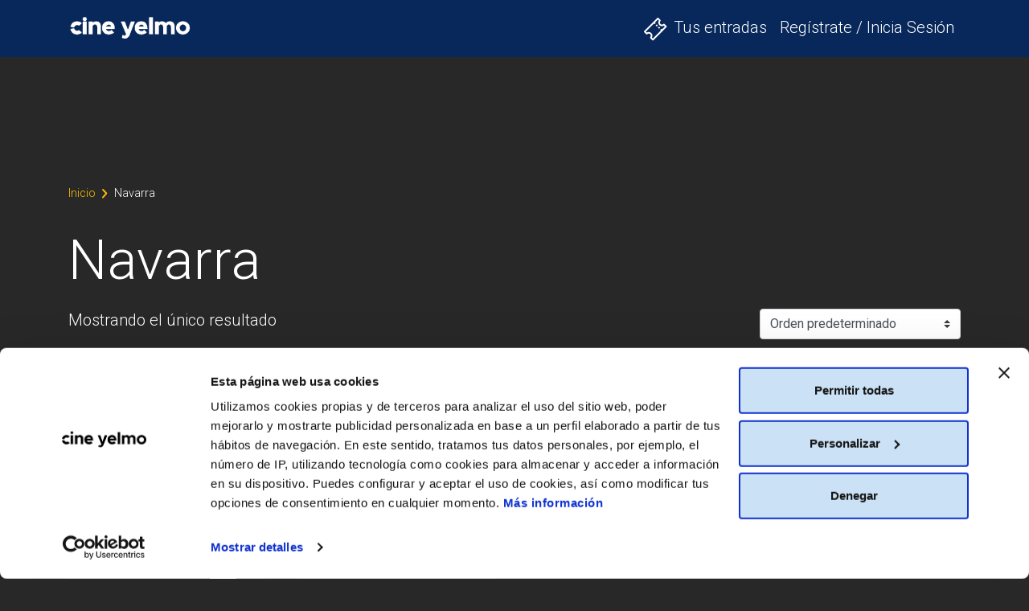

--- FILE ---
content_type: text/css
request_url: https://www.hazteuncine.es/wp-content/themes/hazteuncine_v3/style.min.css?ver=1760441480.acq
body_size: 4672
content:
@import url(https://fonts.googleapis.com/css?family=Roboto:100,300,400,500,700,900&display=swap);@import url(https://fonts.googleapis.com/css2?family=Montserrat:ital,wght@0,100..900;1,100..900&display=swap);body,h3{color:#fff}body,h2{font-weight:300}body{font-family:"Roboto",sans-serif}.h-rojo{color:#fdbd07}h2{font-size:3.15rem;margin-bottom:1.3rem}h3{margin-bottom:2.8rem}.fondo-cabecera,.mvh-100{min-height:100vh}#wrapper-navbar .bg-primary{background:0 0!important}body.custom-background{background-color:#282828!important}label{font-weight:700}body .site .btn{font-size:1.2rem;padding:.7rem 1.8rem;height:auto;font-weight:500;box-shadow:none;text-decoration:none}body .site .form-control,body .site .select2,body .site .woocommerce form .form-row input.input-text,body .site .woocommerce form .form-row textarea{font-size:1.45rem;padding:1.5rem 1.8rem;height:auto;background-color:#fff;box-shadow:none;border:1px solid #ced4da;border-radius:.25rem}body .site .form-control-inline{width:auto;display:inline-block}body .site .select2-container .select2-selection--single{height:auto;font-weight:400}body .site .select2-container .select2-selection--single .select2-selection__rendered{line-height:unset}body .site .select2-results__option{color:#495057}body .select2-results__option[aria-selected],body .select2-results__option[data-selected]{color:#000}body .site .btn-primary,body .site .btn-primary:hover{color:#fff;text-decoration:none}body .site .btn-outline-primary:not(:disabled):not(.disabled).active,body .site .btn-outline-primary:not(:disabled):not(.disabled):active,body .site .btn-primary:not(:disabled):not(.disabled).active,body .site .btn-primary:not(:disabled):not(.disabled):active,body .site .show>.btn-outline-primary.dropdown-toggle,body .site .show>.btn-primary.dropdown-toggle,body .site .wpcf7 .show>input.dropdown-toggle[type=submit],body .site .wpcf7 input:not(:disabled):not(.disabled).active[type=submit],body .site .wpcf7 input:not(:disabled):not(.disabled):active[type=submit]{color:#fff;background-color:#fdbd07;border-color:#fdbd07;box-shadow:none}body .site .btn-outline-primary.focus,body .site .btn-outline-primary:focus,body .site .wpcf7 input.focus[type=submit],body .site .wpcf7 input:focus[type=submit]{color:#fff;background-color:#fdbd07;border-color:#fdbd07;box-shadow:none}body .site .select-fa{-webkit-appearance:none;-moz-appearance:none;appearance:none;background:#fff url(images/fondo-select.png)no-repeat right 20px center;padding-right:40px}.info-float{position:absolute;margin:-.4rem 0 0 .4rem}.info-float img{width:20px}.frm-general .wpcf7{margin:5rem 0 0;padding:1.7rem 2rem;background:rgba(255,255,255,.06);max-width:none}.frm-general .wpcf7 .btn-primary{margin-left:.6rem}.frm-general .wpcf7 .newsletter-lopd{font-size:85%}.frm-general .wpcf7 .newsletter-lopd .wpcf7-list-item,.woocommerce .woocommerce-checkout #payment .woocommerce-terms-and-conditions-wrapper .woocommerce-sorteo-text blockquote{margin-left:1.5rem}.frm-general .wpcf7 .newsletter-lopd input{margin-left:-1.5rem;margin-right:.5rem}body .site .frm-general .btn{padding:1.59rem 1.8rem}.woocommerce .cart-collaterals .cart_totals .btn,body .site .frm-general .form-control{padding:1.5rem 1.8rem}body .btn-outline-primary,body .wpcf7 input[type=submit]{color:#fff;background-color:#fdbd07;border-color:#fdbd07}body .btn-outline-primary:hover,body .wpcf7 input:hover[type=submit]{color:#fff;background-color:#f54e4e;border-color:#f54e4e}body .btn-outline-primary.disabled,body .btn-outline-primary:disabled,body .wpcf7 input.disabled[type=submit],body .wpcf7 input:disabled[type=submit]{color:#fff}.linea-informacion{margin-bottom:7.4rem}#wrapper-navbar{z-index:10}#page-wrapper.wrapper,#woocommerce-wrapper.wrapper{min-height:100vh;padding:10rem 0}.entry-title,.page-title{font-size:4.3rem;margin:2rem 0 1.2rem;color:#fff;font-weight:300;letter-spacing:1.2px}.woocommerce-breadcrumb{font-size:.9rem}.woocommerce-breadcrumb .wc_bc_delimiter{margin:0 .5rem;display:inline-block;color:#fdbd07}.woocommerce h2{font-size:2.75rem}.woocommerce h3{font-size:2.15rem;margin-top:3rem}@media (max-width:768px){.woocommerce h2{font-size:1.5rem}.woocommerce h3{font-size:1.3rem}}.woocommerce ul.products li.product a.woocommerce-loop-product__link,.woocommerce ul.products li.product-category>a{display:inline-block;padding:.5rem 1rem;background:rgba(240,240,240,.1)}.woocommerce ul.products li.product .add-to-cart-container{padding:.5rem 1rem;background:rgba(240,240,240,.1)}.woocommerce-checkout #payment div.payment_box::before{border-color:transparent transparent rgba(240,240,240,.1);top:auto;bottom:100%}.woocommerce .quantity .qty{width:auto;padding:.44rem .75rem;border-radius:.25rem;border:0}.woocommerce .woocommerce-checkout #payment .woocommerce-terms-and-conditions-wrapper .woocommerce-sorteo-text label.custom-checkbox,.woocommerce div.product .product_meta>span,body .select2-results__option span,body .select2-results__option span strong{display:block}.woocommerce .cart-collaterals,.woocommerce-page .cart-collaterals{margin-top:2rem}.woocommerce-checkout #payment div.payment_box{color:#fff;border-radius:.5rem}.woocommerce .woocommerce-order ul.order_details{margin-bottom:1rem}.woocommerce table.shop_table th{font-weight:300;text-align:center}.woocommerce table.shop_table tbody th,.woocommerce table.shop_table td,.woocommerce table.shop_table tfoot td,.woocommerce table.shop_table tfoot th{text-align:center;padding:2rem 0}.woocommerce table.shop_table{background-color:rgba(46,46,46,.11);padding:1.5rem}.woocommerce table.shop_table tbody tr{border-top:1px solid rgba(216,216,216,.2)}.woocommerce #content table.cart td.actions,.woocommerce table.cart td.actions,.woocommerce-page #content table.cart td.actions,.woocommerce-page table.cart td.actions{padding-bottom:0}.woocommerce .woocommerce-cart-form{margin-top:4rem}.woocommerce .cart-collaterals .cart_totals h2,.woocommerce .cart-collaterals .cart_totals table,.woocommerce-page .cart-collaterals .cart_totals h2{display:none}.woocommerce table.license-codes-table{margin:0 .5rem;width:auto!important}.woocommerce table.license-codes-table td{border-top:transparent}.woocommerce table.license-codes-table .order-gap>td{padding:0;line-height:0}.woocommerce .woocommerce-customer-details address{border-color:#fff}.woocommerce #add_payment_method #payment,.woocommerce #add_payment_method #payment div.payment_box,.woocommerce .woocommerce-cart #payment,.woocommerce .woocommerce-cart #payment div.payment_box,.woocommerce .woocommerce-checkout #payment,.woocommerce .woocommerce-checkout #payment div.payment_box{background-color:rgba(255,255,255,.1)}.woocommerce .woocommerce-error{border:solid #d34242;border-width:4px 0 0;background-color:rgba(211,66,66,.6);color:#fff}.woocommerce .woocommerce-error::before{color:#d34242}.woocommerce .woocommerce-error .button{background-color:rgb(211,66,66,.5);color:#fff;font-weight:400}.woocommerce .woocommerce-info,.woocommerce .woocommerce-message{border:solid #42d342;border-width:4px 0 0;background-color:rgba(66,211,66,.3);color:#fff}.woocommerce .woocommerce-message::before{color:#42d342}.woocommerce .woocommerce-message .button{background-color:rgb(66,211,66,.5);color:#fff;font-weight:400}.thanks-yelmo .thanks-yelmo-h3 strong,.woocommerce .woocommerce-form-login-toggle .woocommerce-info::before,.woocommerce .woocommerce-message a,.woocommerce .woocommerce-message a:hover{color:#fff}.woocommerce .woocommerce-info{border:solid #d34242;background-color:rgba(211,66,66,.6)}.woocommerce .woocommerce-info::before{color:#d34242}.woocommerce .woocommerce-info .button{background-color:rgb(211,66,66,.5);color:#fff;font-weight:400}.woocommerce form .form-row label{font-size:1.2rem;margin-bottom:0;line-height:1.5}.woocommerce form .form-row input+span em{font-size:1.1rem}.woocommerce fieldset{margin-bottom:2rem}.woocommerce fieldset legend{padding-top:3rem;display:block}.woocommerce .woocommerce-MyAccount-navigation{width:24%}.woocommerce .woocommerce-MyAccount-navigation a{border-color:#fff;background-color:transparent;color:#fff;text-decoration:none}.woocommerce .woocommerce-MyAccount-navigation a:hover{border-color:#fff;background-color:#fb281b;color:#fff;text-decoration:none}.woocommerce .woocommerce-MyAccount-content{width:74%}.woocommerce .woocommerce-MyAccount-content .woocommerce-Address a.edit{display:inline-block;background-color:#fff;color:#fdbd07;padding:.2rem 1.6rem;text-decoration:none;margin:0 0 0 1rem;border-radius:.5rem .5rem 0 0;font-size:1rem}.woocommerce .woocommerce-MyAccount-content .woocommerce-Address a.edit:hover{background-color:#f54e4e;color:#fff;text-decoration:none}.woocommerce .woocommerce-MyAccount-content .woocommerce-Address address{border:1px solid #fff;border-radius:.5rem;padding:1rem 2rem}.woocommerce .woocommerce-MyAccount-content .mark,.woocommerce .woocommerce-MyAccount-content mark{background-color:transparent;color:#fdbd07;font-weight:500;padding:0}.woocommerce table.shop_table.order_details td,.woocommerce table.shop_table.order_details th{text-align:left;padding:.5rem 1rem}.woocommerce table.shop_table.order_details .product-total{text-align:center;width:20%}.woocommerce table.shop_table.order_details .license-codes-table{margin:1rem;border-top:1px solid #fff;font-size:1.2rem}.woocommerce table.shop_table.order_details .license-codes-table th{border:solid #fff;border-width:1px 0 1px 1px;background-color:#fff;color:#000}.woocommerce table.shop_table.order_details .license-codes-table td{border:solid #fff;border-width:1px;background-color:transparent;color:#fff}.woocommerce table.shop_table.order_details .license-codes-table tbody:first-child tr:first-child td,.woocommerce table.shop_table.order_details .license-codes-table tbody:first-child tr:first-child th{border-top:1px}.woocommerce table.shop_table.order_details .license-codes-table .order-gap td{border:0;font-size:.5rem;height:3px;overflow:hidden;padding:0}.woocommerce table.shop_table.order_details tfoot th{text-align:right}.woocommerce table.shop_table.order_details tfoot td{text-align:center}.woocommerce h2.woocommerce-column__title,.woocommerce h2.woocommerce-order-details__title{margin-top:5rem}.woocommerce .woocommerce-message .button{display:none}.woocommerce form.login,.woocommerce form.register{margin:0;padding:0;border:0;border-radius:0}.woocommerce .woocommerce-form-login .woocommerce-form-login__rememberme{display:block;width:100%}body .site .woocommerce .woocommerce-form-login .btn{margin-top:2rem}.woocommerce .woocommerce-checkout #customer_details.row .col-sm-7{max-width:100%!important;flex:0 0 100%}.woocommerce .woocommerce-checkout #customer_details.row .col-sm-5,.woocommerce .woocommerce-checkout #payment ul.payment_methods li.payment_method_redsys .payment_box.payment_method_redsys::before,.woocommerce .woocommerce-checkout #payment ul.payment_methods li.payment_method_redsys label img,.woocommerce .woocommerce-checkout .woocommerce-checkout-review-order-table,.woocommerce .woocommerce-checkout h3#order_review_heading{display:none}.woocommerce .woocommerce-checkout .woocommerce-checkout-payment{margin-top:2rem}.woocommerce .woocommerce-checkout #payment{background:0 0}.woocommerce .woocommerce-checkout #payment ul.payment_methods{border-bottom:0 none}.woocommerce .woocommerce-checkout #payment ul.payment_methods li.payment_method_redsys .payment_box.payment_method_redsys{background:0 0;margin:0;padding:0}.woocommerce .woocommerce-checkout #payment div.place-order{background-color:#0a0a0a}.woocommerce .woocommerce-checkout #payment .woocommerce-terms-and-conditions-wrapper{font-size:75%;margin-bottom:2rem}.woocommerce .woocommerce-checkout #payment .woocommerce-terms-and-conditions-wrapper label{font-size:100%}.woocommerce form .form-row{margin-bottom:1.5rem}.woocommerce .woocommerce-form-register .woocommerce-privacy-policy-text{font-size:75%}body .site .woocommerce form.woocommerce-form-login .form-row input.input-text,body .site .woocommerce form.woocommerce-form-register .form-row input.input-text{background-color:#282828;border-color:#fff;color:#fff}.woocommerce .woocommerce-form-login-toggle .woocommerce-info{border-top-color:#fff;background-color:#282828;color:#fff}#footer-full-content .row .col-md-6{max-width:100%;flex:0 0 100%}.yelmo-credits{font-size:.85rem}.woocommerce-store-notice,p.demo_store{background-color:#fcdb33;color:#000;padding:.8rem}.mensaje-bajo2000::before,.woocommerce-store-notice::before,p.demo_store::before{content:"";display:inline-block;vertical-align:middle;margin:0 .6rem .4rem 0;width:22px;height:22px;background:url(images/icon-alert.png)no-repeat center center;background-size:cover}.woocommerce-store-notice strong,p.demo_store strong{color:#fdbd07;font-family:"Roboto",sans-serif;font-weight:500}.woocommerce-store-notice .woocommerce-store-notice__dismiss-link,p.demo_store .woocommerce-store-notice__dismiss-link{display:none}body.woocommerce-demo-store #wrapper-navbar{top:55px}body.woocommerce-demo-store h2,body.woocommerce-demo-store h3{line-height:1}body.woocommerce-demo-store .wp-block-columns{margin-bottom:15px}body.woocommerce-demo-store .lacabecera{margin-top:3rem}.mensaje-bajo2000{font-family:"Roboto",sans-serif;font-weight:400;margin-bottom:0}.mensaje-bajo2000 strong{color:#fdbd07;font-weight:500}.mensaje-bajo2000::before{margin:0 0 .4rem .5rem}.wp-block-image.w-100>figure>img,body .select2{width:100%!important}.wp-block-image.img-fluid>figure>img{max-width:100%;height:auto}.wp-block-columns:last-child{margin-bottom:0}.modal-sizebe{max-width:98%;min-height:60%}.modal-sizebe .modal-body{padding:2rem 3rem}.modal-sizebe button.close{color:#fff;font-weight:100;font-size:3rem;position:absolute;top:0;right:1rem}.modal-sizebe-lg{max-width:58%;min-height:60%}.thanks-yelmo .thanks-yelmo-h3{font-size:2.35rem;margin:3.5rem 0;color:#5b5b5b}.thanks-yelmo .thanks-yelmo-codes{color:#fdbd07;font-weight:400;font-size:3.8rem;margin:4rem 2rem;line-height:1}@media (max-width:768px){body{font-size:1.2rem;line-height:1}h2{font-size:1.95rem;margin-top:4rem;margin-bottom:.8rem}h3{font-size:1.45rem;margin-top:2rem}.wp-block-columns{margin-bottom:15px}body .site .frm-general .form-control{padding:.9rem 1rem}body .site .frm-general .btn{padding:.9rem 1.8rem}.frm-general .wpcf7{margin:0;padding:1rem}.frm-general .wpcf7 .form-control{padding:.5rem}.frm-general .wpcf7 .btn-primary{margin:1rem 0 0;padding:.5rem}.frm-general .wpcf7 .form-row{margin:0}.wp-block-cover .wp-block-cover__inner-container,.wp-block-cover-image .wp-block-cover__inner-container{width:100%;padding:0}.modal-sizebe{max-width:100%;min-height:60%}.modal-sizebe .modal-body{padding:1rem}.entry-title,.page-title{font-size:2.15rem}.thanks-yelmo .thanks-yelmo-h3{font-size:1.225rem}.thanks-yelmo .thanks-yelmo-codes{font-size:1.7rem}.navbar-collapse{text-align:right;padding:1rem;background-color:rgba(0,0,0,.75);flex-basis:70%;flex-grow:unset;justify-content:end;margin-left:auto}.woocommerce form .form-row-first,.woocommerce form .form-row-last,.woocommerce-page form .form-row-first,.woocommerce-page form .form-row-last{width:100%;float:none}.woocommerce .woocommerce-checkout #customer_details.row .col-sm-7{flex:0 0 100%}.woocommerce-store-notice,p.demo_store{padding:.5rem 0 1rem;line-height:.4}body.woocommerce-demo-store #wrapper-navbar{top:60px}body.woocommerce-demo-store .lacabecera{margin-top:0}}.mt-md-10{margin-top:10rem}@media (max-width:768px){.mt-md-10{margin-top:0}}#wrapper-footer-full{background:0 0}.menu-pie-de-pagina-container .menu{line-height:1;margin-top:6rem}.menu-pie-de-pagina-container .menu li{display:inline-block;border-left:1px solid #7e7e7e}.menu-pie-de-pagina-container .menu li:first-child,.menu-sorteo-un-ano-de-cine-gratis-container .menu li:first-child{border-left:none}.menu-pie-de-pagina-container .menu li a{display:inline-block}@media (max-width:768px){.menu-pie-de-pagina-container .menu{margin-top:0;padding:0}}.site-info{text-align:center;font-size:.9rem;line-height:1}#main-menu>li>a{color:#fff!important;text-decoration:none}#main-menu>li>a:hover{color:#fff!important;text-decoration:underline}#main-menu>li.mis-entradas>a:before{content:"";display:inline-block;background:url(images/icon-mis-entradas.png)no-repeat center center;width:29px;height:29px;vertical-align:middle;margin-right:.5rem}body{font-size:1.25rem;line-height:1.45}b,strong{font-weight:500}a,p.has-text-color a{color:#fdbd07;text-decoration:none}.menu-pie-de-pagina-container .menu li a:hover,a:hover,p.has-text-color a:hover{color:#f54e4e;text-decoration:underline}h3{font-size:2.12rem;font-weight:400;line-height:1.3}body .select2-container .select2-selection--single{border:0}body .select2-container .select2-selection--single .select2-selection__rendered{padding:0}body .select2-container .select2-selection--single .select2-selection__rendered:focus{outline:0}body .select2-container--default .select2-selection--single .select2-selection__arrow{height:100%;width:2rem}#wrapper-navbar,body .select2-parent{position:relative}body .select2-parent>.select2-container{width:100%!important}body .select2-parent>.select2-container.select2-container--open .select2-dropdown{width:calc(100% - 30px)!important}body .select2-parent>.row{background:#fff;border:1px solid #ced4da;border-radius:.25rem}body .select2-parent>.row .select2,body .select2-parent>.row select.form-control{border:0}body .select2-container--default .select2-results__option--highlighted[aria-selected],body .select2-container--default .select2-results__option--highlighted[data-selected]{background-color:#f2f2f2}body .select2-container--default .select2-results>.select2-results__options{max-height:420px}body .select2-tt-container{padding:12px 32px}body .select2-tt-container .select2-tt-title{color:#000;font-size:20px;line-height:29px}body .select2-tt-container .select2-tt-desc{color:#7e7e7e;font-size:14px;line-height:22px}#wrapper-navbar{top:auto;left:auto;width:auto;background-color:#08285b}#wrapper-footer-full{background-color:#292929;padding:45px 0 80px;font-size:14px;color:#7e7e7e}#wrapper-footer-full>.container>.row{-webkit-box-align:end!important;-ms-flex-align:end!important;align-items:flex-end!important}#wrapper-footer-full aside.widget{margin-top:2.2rem}@media (min-width:768px){#wrapper-footer-full aside.widget_media_image{min-height:100px}}#wrapper-footer{background-color:#292929;display:none}.tc-footer-title{font-size:50px;line-height:59px;color:#fff}.menu-pie-de-pagina-container{text-align:right}.menu-pie-de-pagina-container .menu{padding-left:0;font-size:.85rem;margin-top:0;text-align:right}.menu-pie-de-pagina-container .menu li a{padding:0 .3rem;color:#fff}.menu-redes-sociales-container{text-align:left}.menu-redes-sociales-container .menu{list-style:none;margin:0;padding:0;font-size:1.5rem}.menu-redes-sociales-container .menu li{display:inline-block;list-style:none;margin:0 .32rem}.menu-redes-sociales-container .menu li a{color:#fff}.menu-redes-sociales-container .menu li a:hover{color:#f54e4e;text-decoration:none}#nav_menu-5 .widget-title{font-size:1rem;margin:0 0 .4rem;text-align:right;padding:0 0 .4rem;border-bottom:1px solid #fff}.menu-sorteo-un-ano-de-cine-gratis-container{text-align:right}.menu-sorteo-un-ano-de-cine-gratis-container .menu{text-align:right;font-size:.7rem;line-height:1;margin-top:0;padding-left:0}.menu-sorteo-un-ano-de-cine-gratis-container .menu li{display:inline-block;border-left:1px solid #7e7e7e}.menu-sorteo-un-ano-de-cine-gratis-container .menu li a{display:inline-block;padding:0 0 0 .15rem;color:#fff}.menu-sorteo-un-ano-de-cine-gratis-container .menu li a:hover{color:#f54e4e;text-decoration:underline}.frm-yelmobuy .wpcf7 .btn-primary{margin-left:0}.frm-general .wpcf7 .btn-primary,body .site .btn-primary{background-color:#fdbd07;border-color:#fdbd07}.frm-general .wpcf7 .btn-primary:hover,body .site .btn-primary:hover{background-color:#f54e4e;border-color:#f54e4e}.wp-block-cover,.wp-block-cover-image{overflow:initial}.woocommerce table.shop_table td.product-name{color:#fff;font-weight:bolder;font-size:1.5rem;line-height:1;text-align:left;width:50%;padding:0 1rem}.woocommerce table.shop_table td.product-name small{color:#fff;font-weight:400;margin-left:.5rem;font-size:70%;line-height:1.1;display:block}body .btn-outline-primary.disabled,body .btn-outline-primary:disabled,body .wpcf7 input.disabled[type=submit],body .wpcf7 input:disabled[type=submit]{background-color:#fdbd07;border-color:#fdbd07}.modal-sizebe .modal-content{background-color:transparent}.modal-sizebe .modal-body{padding:0}.navbar-brand.custom-logo-link img{max-width:154px}.widget_media_image .wp-image-63954{max-width:154px!important;height:auto!important}.woocommerce-sorteo-text label{font-weight:400}.woocommerce-sorteo-text .input-checkbox{display:inline-block;opacity:1;position:relative;z-index:1}.woocommerce .woocommerce-checkout #payment .woocommerce-terms-and-conditions-wrapper .woocommerce-sorteo-text label.custom-checkbox input{margin-left:-1.5rem}.woocommerce form span.password-input,.woocommerce-page form span.password-input{width:100%}.frm-yelmobuy-btn-empty{border:0;margin:0}.frm-yelmobuy-40aniv>.wpcf7{margin:0;padding:0;background:0 0;position:relative}.frm-yelmobuy-40aniv .frm-yelmobuy-btn-empty{position:absolute;top:0;width:100%;left:0;transform:translate(0,-50%)}.frm-general.frm-yelmobuy-image form.wpcf7,.frm-yelmobuy-btn-empty{padding:0;background:0 0}.frm-general.frm-yelmobuy-image form.wpcf7 button{outline:0;transition:all .3s ease-in-out;transform:scale(1)}.fnt-dshadow,.lacabecera-vc2024 img,.lacabecera-verano-2024 img{filter:drop-shadow(0 0 4px rgba(0,0,0,.4))}.fnt-g-montserrat{font-family:"Montserrat",sans-serif;font-optical-sizing:auto;line-height:1.1}.fnt-g-w100{font-weight:100}.fnt-g-w300{font-weight:300}.fnt-g-w400{font-weight:400}.fnt-g-w500{font-weight:500}.fnt-g-w700{font-weight:700}.fnt-g-w800{font-weight:800}.fnt-g-w900{font-weight:900}.lacabecera-verano-2024{min-height:90vh;--inner-img-sep:10%}.lacabecera-vc2024 .frm-yelmobuy-image,.lacabecera-verano-2024 .frm-yelmobuy-image{transition:all .3s ease-in-out}.lacabecera-verano-2024 .frm-yelmobuy-image:hover{transform:scale(1.1);z-index:10}.lacabecera-vc2024 .frm-yelmobuy-image:hover img,.lacabecera-verano-2024 .frm-yelmobuy-image:hover img{filter:drop-shadow(0 0 4px rgba(255,0,0,.6))}.lacabecera-verano-2024 .frm-yelmobuy-image.btn-entrada1090{margin:0 var(--inner-img-sep) var(--inner-img-sep)0}.lacabecera-verano-2024 .frm-yelmobuy-image.btn-entrada1990{margin:var(--inner-img-sep)0 0 var(--inner-img-sep)}@media (max-width:800px){.lacabecera-verano-2024{min-height:auto;--inner-img-sep:0}}.lacabecera-vc2024{min-height:90vh;--inner-img-sep:10%}.lacabecera-vc2024 .frm-yelmobuy-image:hover{transform:scale(1.1);z-index:10}.lacabecera-vc2024 .vc2024-header{gap:0}.lacabecera-vc2024 .vc2024-header>p{line-height:.8}.lacabecera-vc2024 .btn-vc2024-1090,.lacabecera-vc2024 .btn-vc2024-1990{display:inline-flex;width:45%;z-index:3;position:relative}.lacabecera-vc2024 .btn-vc2024-1090{width:54%;z-index:2;margin-left:-6%}body .site .frm-codigos{--inner-c1:#C47C45;--inner-c2:#094880}body .site .frm-codigos,body .site .frm-codigos .wpcf7{margin:0;padding:0;background:0 0}body .site .frm-codigos .wpcf7 .btn-primary,body .site .frm-codigos .wpcf7 .form-control{margin:0;padding:24px 36px;text-transform:uppercase;line-height:1.3;border-radius:50px;border:0}body .site .frm-codigos .wpcf7 .form-control{font-size:16px;font-weight:300;background-color:#262626;border-color:#262626;color:#919191;width:100%}body .site .frm-codigos .wpcf7 .btn-primary{font-size:21px;font-weight:400;background-color:var(--inner-c1);border-color:var(--inner-c1);width:auto;min-width:40%}body.page-template-cine-yelmo .site,body.page-template-cine-yelmo .site .contenedor-fondos{position:relative}body.page-template-cine-yelmo .site #wrapper-header-full{position:absolute;top:0;width:100%;background-color:transparent;z-index:1}@media (max-width:768px){body.page-template-cine-yelmo .site #wrapper-header-full{text-align:center}}@media (max-width:768px){body.page-template-cine-yelmo .site .contenedor-fondos>.wp-block-group__inner-container>div:first-child{padding-top:15vh}body.page-template-cine-yelmo .site .contenedor-fondos>.wp-block-group__inner-container>div:last-child{padding-bottom:25vh}body.page-template-cine-yelmo .site .contenedor-fondos h2.wp-block-heading{font-size:50px!important}}body.page-template-cine-yelmo .site #wrapper-footer-full{position:absolute;bottom:0;width:100%;background-color:transparent}@media (max-width:768px){body.page-template-cine-yelmo .site #wrapper-footer-full,body.page-template-cine-yelmo .site #wrapper-footer-full .menu-pie-de-pagina-container .menu{text-align:center}}

--- FILE ---
content_type: application/x-javascript
request_url: https://consentcdn.cookiebot.com/consentconfig/d988abee-d0d7-450b-b445-4b967a2207f9/hazteuncine.es/configuration.js
body_size: 184
content:
CookieConsent.configuration.tags.push({id:193643662,type:"script",tagID:"",innerHash:"",outerHash:"",tagHash:"11619601930597",url:"https://consent.cookiebot.com/uc.js",resolvedUrl:"https://consent.cookiebot.com/uc.js",cat:[1]});CookieConsent.configuration.tags.push({id:193643664,type:"script",tagID:"",innerHash:"",outerHash:"",tagHash:"16534076732012",url:"",resolvedUrl:"",cat:[4]});CookieConsent.configuration.tags.push({id:193643666,type:"script",tagID:"",innerHash:"",outerHash:"",tagHash:"3350565211073",url:"https://www.googletagmanager.com/gtag/js?id=AW-694712454",resolvedUrl:"https://www.googletagmanager.com/gtag/js?id=AW-694712454",cat:[4]});CookieConsent.configuration.tags.push({id:193643667,type:"script",tagID:"",innerHash:"",outerHash:"",tagHash:"7599838565206",url:"https://www.googletagmanager.com/gtag/js?id=UA-153490768-1",resolvedUrl:"https://www.googletagmanager.com/gtag/js?id=UA-153490768-1",cat:[3,4]});CookieConsent.configuration.tags.push({id:193643668,type:"script",tagID:"",innerHash:"",outerHash:"",tagHash:"9932353021733",url:"https://www.hazteuncine.es/wp-content/plugins/woocommerce/assets/js/sourcebuster/sourcebuster.min.js?ver=10.4.3",resolvedUrl:"https://www.hazteuncine.es/wp-content/plugins/woocommerce/assets/js/sourcebuster/sourcebuster.min.js?ver=10.4.3",cat:[4]});